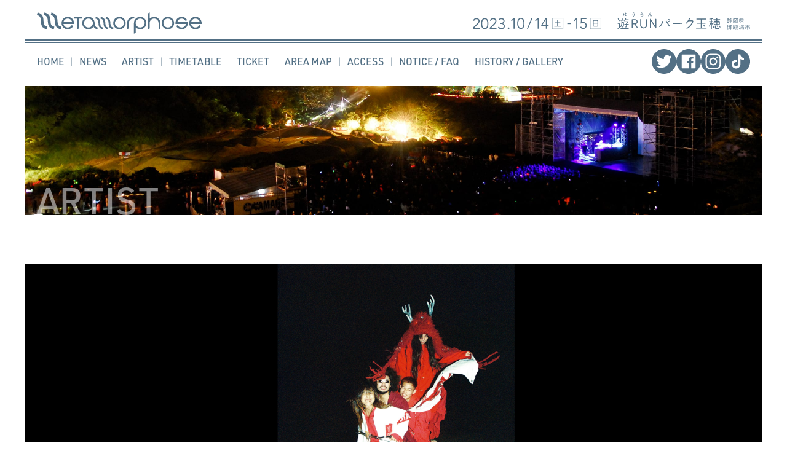

--- FILE ---
content_type: text/html; charset=UTF-8
request_url: https://www.metamo.info/artist/gezan/
body_size: 3258
content:
<!DOCTYPE html>
<html lang="ja">
<head>
    <!-- Google tag (gtag.js) -->
    <script async src="https://www.googletagmanager.com/gtag/js?id=G-116LMNSFLP"></script>
    <script>
    window.dataLayer = window.dataLayer || [];
    function gtag(){dataLayer.push(arguments);}
    gtag('js', new Date());

    gtag('config', 'G-116LMNSFLP');
    </script>
    <meta charset="UTF-8">
    <meta name="viewport" content="width=device-width, initial-scale=1.0">
    <title>GEZAN &#8211; METAMORPHOSE | メタモルフォーゼ</title>
<meta name='robots' content='max-image-preview:large' />
<script type="text/javascript" src="https://ajax.googleapis.com/ajax/libs/jquery/3.7.0/jquery.min.js?ver=3.7.0" id="jquery-js"></script>
<link rel="canonical" href="https://www.metamo.info/artist/gezan/" />
    <meta name="Keywords" content="メタモルフォーゼ, METAMORPHOSE, METAMO, メタモ, 野外, ミュージック, フェスティバル, フェス, 夏フェス, 御殿場, 静岡県, 遊RUNパーク玉穂">
    <meta name="Description" content="ミュージックフェスティバル METAMORPHOSE 公式サイトです。2012年以来、11年ぶりの開催決定！ &#8211; METAMORPHOSE &#039;23 2023年10月14日(土) &#8211; 15日(日) 遊RUNパーク玉穂（静岡県御殿場市）">
    <!-- fb ogp -->
    <meta property="og:title" content="GEZAN &#8211; METAMORPHOSE | メタモルフォーゼ">
    <meta property="og:type" content="website">
    <meta property="og:url" content="https://www.metamo.info/">
    <meta property="og:description" content="ミュージックフェスティバル METAMORPHOSE 公式サイトです。2012年以来、11年ぶりの開催決定！ &#8211; METAMORPHOSE &#039;23 2023年10月14日(土) &#8211; 15日(日) 遊RUNパーク玉穂（静岡県御殿場市）">
    <meta property="og:site_name" content="METAMORPHOSE | メタモルフォーゼ">
    <meta property="og:image" content="https://www.metamo.info/images/common/siteimage.jpg">
    <!-- /fb ogp -->
    <!-- tw card -->
	<meta name="twitter:card" content="summary_large_image">
	<meta name="twitter:site" content="@MetamorphoseFes">
	<meta name="twitter:image" content="https://www.metamo.info/images/common/siteimage.jpg">
    <!-- /tw card -->
    <link rel="shortcut icon" href="https://www.metamo.info/images/common/favicon.ico">
    <link rel="apple-touch-icon" href="https://www.metamo.info/images/common/apple-touch-icon.png">
    <link rel="stylesheet" href="https://use.typekit.net/mnb3lkd.css">
    <link rel="preconnect" href="https://fonts.googleapis.com">
    <link rel="preconnect" href="https://fonts.gstatic.com" crossorigin>
    <link href="https://fonts.googleapis.com/css2?family=Noto+Sans+JP:wght@300;400&family=Open+Sans:ital,wght@0,300;0,400;1,300;1,400&display=swap" rel="stylesheet">
    <link rel="stylesheet" href="https://www.metamo.info/css/styles.css?ver=2403_2">
    <script type="text/javascript">
        var _gaq = _gaq || [];
        _gaq.push(['_setAccount', 'UA-426231-6']);
        _gaq.push(['_trackPageview']);

        (function() {
            var ga = document.createElement('script'); ga.type = 'text/javascript'; ga.async = true;
            ga.src = ('https:' == document.location.protocol ? 'https://ssl' : 'http://www') + '.google-analytics.com/ga.js';
            var s = document.getElementsByTagName('script')[0]; s.parentNode.insertBefore(ga, s);
        })();
        </script>
</head>
<body id="artist">
    <div id="wrap">
            <header>
                <div id="header">
                    <div id="header-contents">
                        <div class="header-h1-wrap">
                            <h1><a href="https://www.metamo.info/" class="logo header-logo">GEZAN &#8211; METAMORPHOSE | メタモルフォーゼ</a></h1>
                            <button id="header-button"><span>NAV</span></button>
                            <!-- /#header-button -->                        
                        </div>
                        <p class="header-datevenue">2023.10/14 (土) - 15 (日) 遊RUNパーク玉穂 (静岡県御殿場市)</p>
                    </div>
                    <!-- /#header-contents -->
                    <nav>
                        <div id="header-nav">
                            <div class="header-nav-inner">

                                <ul class="header-nav-main font-din5"><li><a href="https://www.metamo.info/">HOME</a></li>
<li><a href="https://www.metamo.info/news/">NEWS</a></li>
<li><a href="/artist/">ARTIST</a></li>
<li><a href="https://www.metamo.info/timetable/">TIMETABLE</a></li>
<li><a href="/news/23ticket/">TICKET</a></li>
<li><a href="https://www.metamo.info/map/">AREA MAP</a></li>
<li><a href="https://www.metamo.info/access/">ACCESS</a></li>
<li><a href="https://www.metamo.info/notice/">NOTICE / FAQ</a></li>
<li><a href="https://www.metamo.info/history/">HISTORY / GALLERY</a></li>
</ul>
                                <ul class="header-nav-sns">
						            <li><a href="http://twitter.com/MetamorphoseFes" target="_blank" class="icon icon-tw">Twitter</a></li>
<li><a href="http://www.facebook.com/metamorphosefes" target="blank" class="icon icon-fb">Facebook</a></li>
<li><a href="https://www.instagram.com/metamorphosefes/" target="blank" class="icon icon-ig">Instagram</a></li>
<li><a href="https://www.tiktok.com/@metamorphosefes/" target="blank" class="icon icon-tk">TikTok</a></li>				            	</ul>
                            </div>
                            <!-- /.header-nav-inner -->
                        </div>
                        <!-- /#header-nav -->
                    </nav>

                </div>
                <!-- /#header -->
            </header>

		<div id="contents">

			<div id="artist-header" class="content-header">
                <h2 class="page-ttl font-din5">ARTIST</h2>
            </div>
            <!-- /#artist-header.content-header -->


            <div id="artist-single">


                <div id="artist-single-photo">
                    <img src="/sitefiles/03_GEZAN.jpg" alt="GEZAN &#8211; METAMORPHOSE | メタモルフォーゼ">
                </div>
                <!-- /#artist-single-photo -->


                <div id="artist-single-contents">

                    <div id="artist-single-header">
                        <p class="artist-stage">10/14(土) SOLAR STAGE</p>
                        <h3>GEZAN</h3>
                    </div>
                    <!-- /#artist-single-header -->


                    <p>2009年大阪にて結成のオルタナティブロックバンド。<br />
12年、拠点を東京に移し全国各地で独自の視点をもとに活動を行っている。<br />
国内外の多彩な才能をおくりだすレーベル・十三月を主催、『面白さの価値は自分で決めてほしい』というコンセプトから、入場フリーの投げ銭制の十三月主催野外フェス「全感覚祭」を2014年より開催している。<br />
21年5月に新しいベーシスト ヤクモアが加入しFUJI ROCK FESTIVAL 2021より新体制にて再始動、Million Wish Collectiveと共に制作された3年ぶりのフルアルバム「あのち」を23年2月1日に発売した。<br />
同年4月18日には、閉館の決まっている中野サンプラザでのワンマンライブを開催、GEZAN with Million Wish CollectiveとしてFUJI ROCK FESTIVAL 2023 GREEN STAGEに出演した。</p>
<p>Member : マヒトゥ・ザ・ピーポー(Vo/gt) / イーグル・タカ(Gt) / 石原ロスカル(Dr) / ヤクモア(Ba)</p>
<ul class="artist-single-sns">
<li><a class="icon icon-web" href="http://gezan.net/" target="_blank" rel="noopener">Website</a></li>
<li><a class="icon icon-tw" href="https://twitter.com/gezan_official" target="_blank" rel="noopener">Twitter</a></li>
<li><a class="icon icon-fb" href="https://www.facebook.com/gezan.13th/" target="blank" rel="noopener">Facebook</a></li>
</ul>
                </div>
                <!-- /#artist-single-contents -->

                


            </div>
            <!-- /#artist-single -->


		</div>
		<!-- /#contents -->


<footer>
            <div id="footer" class="font-din5">
                <p><a href="https://www.metamo.info/" class="logo-wh footer-logo">GEZAN &#8211; METAMORPHOSE | メタモルフォーゼ</a></p>
                <!-- /.logo-wh footer-logo -->
                <nav>
                    <ul class="footer-nav footer-nav-main"><li><a href="https://www.metamo.info/">HOME</a></li>
<li><a href="https://www.metamo.info/news/">NEWS</a></li>
<li><a href="/artist/">ARTIST</a></li>
<li><a href="https://www.metamo.info/timetable/">TIMETABLE</a></li>
<li><a href="/news/23ticket/">TICKET</a></li>
<li><a href="https://www.metamo.info/map/">AREA MAP</a></li>
<li><a href="https://www.metamo.info/access/">ACCESS</a></li>
<li><a href="https://www.metamo.info/notice/">NOTICE / FAQ</a></li>
<li><a href="https://www.metamo.info/history/">HISTORY / GALLERY</a></li>
</ul>                    <ul class="footer-nav footer-nav-sns">
                        <li><a href="http://twitter.com/MetamorphoseFes" target="_blank" class="icon icon-tw-wh">Twitter</a></li>
<li><a href="http://www.facebook.com/metamorphosefes" target="blank" class="icon icon-fb-wh">Facebook</a></li>
<li><a href="https://www.instagram.com/metamorphosefes/" target="blank" class="icon icon-ig-wh">Instagram</a></li>
<li><a href="https://www.tiktok.com/@metamorphosefes/" target="blank" class="icon icon-tk-wh">TikTok</a></li>                    </ul>
                    <!-- /.footer-nav-sns -->
                                    </nav>


                <p class="footer-copyrights">&copy; 2000-2023 METAMORPHOSE FESTIVAL</p>
                <!-- /.footer-copyrights -->
            </div>
            <!-- /#footer -->
        </footer>
    </div>
    <!-- /#wrap -->
<script src="/js/scripts.js"></script>
</body>
</html>

--- FILE ---
content_type: text/css
request_url: https://www.metamo.info/css/styles.css?ver=2403_2
body_size: 26049
content:
@charset "UTF-8";
/*! destyle.css v3.0.2 | MIT License | https://github.com/nicolas-cusan/destyle.css */*,:after,:before{-webkit-box-sizing:border-box;box-sizing:border-box;border-style:solid;border-width:0}html{line-height:1.15;-webkit-text-size-adjust:100%;-webkit-tap-highlight-color:transparent}body{margin:0}main{display:block}address,blockquote,dl,figure,form,iframe,p,pre,table{margin:0}h1,h2,h3,h4,h5,h6{font-size:inherit;font-weight:inherit;margin:0}ol,ul{margin:0;padding:0;list-style:none}dt{font-weight:bold}dd{margin-left:0}hr{-webkit-box-sizing:content-box;box-sizing:content-box;height:0;overflow:visible;border-top-width:1px;margin:0;clear:both;color:inherit}pre{font-family:monospace,monospace;font-size:inherit}address{font-style:inherit}a{background-color:transparent;text-decoration:none;color:inherit}abbr[title]{-webkit-text-decoration:underline dotted;text-decoration:underline dotted}b,strong{font-weight:bolder}code,kbd,samp{font-family:monospace,monospace;font-size:inherit}small{font-size:80%}sub,sup{font-size:75%;line-height:0;position:relative;vertical-align:baseline}sub{bottom:-0.25em}sup{top:-0.5em}embed,iframe,img,object,svg{vertical-align:bottom}button,input,optgroup,select,textarea{-webkit-appearance:none;-moz-appearance:none;appearance:none;vertical-align:middle;color:inherit;font:inherit;background:transparent;padding:0;margin:0;border-radius:0;text-align:inherit;text-transform:inherit}[type=checkbox]{-webkit-appearance:checkbox;-moz-appearance:checkbox;appearance:checkbox}[type=radio]{-webkit-appearance:radio;-moz-appearance:radio;appearance:radio}[type=button],[type=reset],[type=submit],button{cursor:pointer}[type=button]:disabled,[type=reset]:disabled,[type=submit]:disabled,button:disabled{cursor:default}:-moz-focusring{outline:auto}select:disabled{opacity:inherit}option{padding:0}fieldset{margin:0;padding:0;min-width:0}legend{padding:0}progress{vertical-align:baseline}textarea{overflow:auto}[type=number]::-webkit-inner-spin-button,[type=number]::-webkit-outer-spin-button{height:auto}[type=search]{outline-offset:-2px}[type=search]::-webkit-search-decoration{-webkit-appearance:none}::-webkit-file-upload-button{-webkit-appearance:button;font:inherit}label[for]{cursor:pointer}details{display:block}summary{display:list-item}[contenteditable]:focus{outline:auto}table{border-color:inherit;border-collapse:collapse}caption{text-align:left}td,th{vertical-align:top;padding:0}th{text-align:left;font-weight:bold}.font-din{font-family:"urw-din",sans-serif;font-weight:100;font-style:normal}.font-din5{font-family:"urw-din",sans-serif;font-weight:500;font-style:normal}.font-din7{font-family:"urw-din",sans-serif;font-weight:700;font-style:normal}.font-sans3{font-family:"Open Sans","Noto Sans JP",sans-serif;font-weight:300;font-style:normal}.font-sans4{font-family:"Open Sans","Noto Sans JP",sans-serif;font-weight:400;font-style:normal}html{font-size:62.5%}body{position:relative;background-color:#fff;line-height:1;font-family:"Open Sans","Noto Sans JP",sans-serif;font-weight:300;font-style:normal;color:#232323;overflow-x:hidden}@media screen and (min-width:769px){body{font-size:1.6em;letter-spacing:0.034em}}@media screen and (max-width:768px){body{font-size:1.4em;letter-spacing:0.034em}}h1,h2,h3,h4,h5,h6{font-weight:300}a:link,a:visited{color:#232323;text-decoration:underline;opacity:1;-webkit-transition:opacity 0.2s,color 0.2s;transition:opacity 0.2s,color 0.2s}a:active,a:hover{text-decoration:none;opacity:0.7}strong{font-weight:400}.red{color:#ff3333}.icon{background-repeat:no-repeat;background-size:contain;white-space:nowrap;text-indent:100%;overflow:hidden;vertical-align:bottom}.icon-tw{background-image:url("[data-uri]")}.icon-ig{background-image:url("[data-uri]")}.icon-fb{background-image:url("[data-uri]")}.icon-tk{background-image:url("[data-uri]")}.icon-web{background-image:url("[data-uri]")}.icon-tw-wh{background-image:url("[data-uri]")}.icon-ig-wh{background-image:url("[data-uri]")}.icon-fb-wh{background-image:url("[data-uri]")}.icon-tk-wh{background-image:url("[data-uri]")}.logo{background-image:url("[data-uri]");background-repeat:no-repeat;background-size:contain;white-space:nowrap;text-indent:100%;overflow:hidden;vertical-align:bottom}.logo-wh{background-image:url("[data-uri]");background-repeat:no-repeat;background-size:contain;white-space:nowrap;text-indent:100%;overflow:hidden;vertical-align:bottom}.logo-23{background-image:url("[data-uri]");background-repeat:no-repeat;background-size:contain;white-space:nowrap;text-indent:100%;overflow:hidden;vertical-align:bottom}#wrap{position:relative;width:100%}#contents{position:relative;z-index:0}@media screen and (max-width:960px){#contents{padding-top:90px}}#contents .content-header{position:relative;width:100%;max-width:1200px;margin-left:auto;margin-right:auto;background-position:center center;background-repeat:no-repeat;background-size:cover}@media screen and (min-width:769px){#contents .content-header{height:210px;margin-bottom:80px}}@media screen and (max-width:768px){#contents .content-header{height:90px;margin-bottom:50px}}#contents .contents-subnav{width:100%;max-width:1200px;margin-right:auto;margin-left:auto;background-color:rgba(83,112,133,0.15)}@media screen and (min-width:769px){#contents .contents-subnav{margin-top:-80px}}@media screen and (max-width:768px){#contents .contents-subnav{overflow-x:scroll;margin-top:-50px}}#contents .contents-subnav ul{display:-webkit-box;display:-ms-flexbox;display:flex}@media screen and (min-width:769px){#contents .contents-subnav ul{-webkit-column-gap:30px;-moz-column-gap:30px;column-gap:30px;-webkit-box-pack:center;-ms-flex-pack:center;justify-content:center}}@media screen and (max-width:768px){#contents .contents-subnav ul{-webkit-column-gap:0;-moz-column-gap:0;column-gap:0}}#contents .contents-subnav ul li a{display:inline-block;font-weight:400;color:#537085!important;text-decoration:none!important;white-space:nowrap;word-break:keep-all}@media screen and (min-width:769px){#contents .contents-subnav ul li a{padding:16px 0}}@media screen and (max-width:768px){#contents .contents-subnav ul li a{padding:12px 10px}}.page-ttl{position:absolute;left:20px;color:rgba(255,255,255,0.5);letter-spacing:0;vertical-align:bottom}@media screen and (min-width:769px){.page-ttl{font-size:6rem;bottom:-6px}}@media screen and (max-width:768px){.page-ttl{font-size:4rem;bottom:-4px}}.page-contents{position:relative;width:100%;max-width:1220px;margin-right:auto;margin-left:auto;padding:0 10px}.page-section{color:#365b75}@media screen and (min-width:769px){.page-section{margin-top:80px}}@media screen and (max-width:768px){.page-section{margin-top:50px}}.page-section h3{position:relative;width:100%;border-bottom:solid 1px #537085;margin-bottom:40px;padding-top:10px;padding-bottom:15px;text-align:center;font-weight:400}@media screen and (min-width:769px){.page-section h3{font-size:3rem}}@media screen and (max-width:768px){.page-section h3{font-size:2.2rem}}.page-section h3:before{content:"";display:block;position:absolute;bottom:2px;left:0px;width:100%;height:3px;overflow:hidden;background-color:#537085}.page-section h4{font-weight:400;line-height:1.5}@media screen and (min-width:769px){.page-section h4{font-size:2.2rem;padding:0 10px}}@media screen and (max-width:768px){.page-section h4{font-size:1.9rem}}.page-section p{margin:1.5em 0}@media screen and (min-width:769px){.page-section p{padding:0 10px;line-height:1.5}}@media screen and (max-width:768px){.page-section p{line-height:1.65}}.page-section p.sub{margin:0 0 1.5em}.page-section p a:link,.page-section p a:visited{color:#365b75}.page-section ul.normal{margin:1.5em 0}@media screen and (min-width:769px){.page-section ul.normal{line-height:1.5}}@media screen and (max-width:768px){.page-section ul.normal{line-height:1.65}}.page-section ul.normal li{margin:0.5em 0;padding-left:1em;text-indent:-1em}.page-section ul.normal li:before{content:"・"}.link-arrow-circle{position:relative;display:inline-block;background-color:#537085;background-repeat:no-repeat;color:#fff!important;text-decoration:none!important;border-radius:100vh}.link-arrow-circle:before{content:"";display:block;position:absolute;top:50%;-webkit-transform:translateY(-50%);transform:translateY(-50%);background-image:url("[data-uri]");background-repeat:no-repeat;background-size:cover}@media screen and (min-width:769px){.link-arrow-circle:before{width:20px;height:20px}}@media screen and (max-width:768px){.link-arrow-circle:before{width:14px;height:14px}}@media screen and (min-width:769px){.link-arrow-circle-right{padding:7px 60px 7px 35px}.link-arrow-circle-right:before{right:26px}}@media screen and (max-width:768px){.link-arrow-circle-right{padding:5px 40px 5px 27px}.link-arrow-circle-right:before{right:15px}}@media screen and (min-width:769px){.link-arrow-circle-left{padding:7px 35px 7px 60px}.link-arrow-circle-left:before{-webkit-transform:translateY(-50%) rotate(180deg);transform:translateY(-50%) rotate(180deg);left:26px}}@media screen and (max-width:768px){.link-arrow-circle-left{padding:5px 27px 5px 40px}.link-arrow-circle-left:before{-webkit-transform:translateY(-50%) rotate(180deg);transform:translateY(-50%) rotate(180deg);left:15px}}.text-c{text-align:center}.link-btn{display:inline-block;width:270px;padding:1em 0;line-height:1;text-align:center;text-decoration:none!important}.link-btn-blue{background:#537085;color:#fff!important}.aligncenter{display:block;margin-left:auto;margin-right:auto}@media screen and (min-width:769px){.alignright{float:right;margin-left:1.5em}.alignleft{float:left;margin-right:1.5em}}@media screen and (max-width:768px){.alignright{float:none;margin-left:0}.alignleft{float:none;margin-right:0}}.comingsoon h2{text-align:center;color:#537085}@media screen and (min-width:769px){.comingsoon h2{padding:200px 0;font-size:4rem}}@media screen and (max-width:768px){.comingsoon h2{padding:150px 0;font-size:2.4rem}}.page-notfound h2{text-align:center;color:#537085}@media screen and (min-width:769px){.page-notfound h2{padding:200px 0;font-size:4rem}}@media screen and (max-width:768px){.page-notfound h2{padding:150px 0;font-size:2.4rem}}.video-wrap{position:relative;width:100%;height:0;padding-top:56.25%}.video-wrap iframe{position:absolute;top:0;left:0;width:100%;height:100%}#header{background-color:#fff;width:100%}@media screen and (min-width:961px){#header{position:relative;min-height:140px}}@media screen and (max-width:960px){#header{position:fixed;height:90px;z-index:10;overflow:hidden}}#header-contents{width:100%;max-width:1200px;margin:0 auto}@media screen and (min-width:961px){#header-contents{position:relative;height:70px;border-bottom:solid 1px #537085;padding-bottom:3px}#header-contents:before{content:"";display:block;position:absolute;bottom:2px;left:0px;width:100%;height:3px;overflow:hidden;background-color:#537085}}#header h1{position:absolute;display:inline-block;vertical-align:middle}@media screen and (min-width:961px){#header h1{width:268px;height:35px;top:20px;left:20px}}@media screen and (max-width:960px){#header h1{width:192.5px;height:25px;top:13.5px;left:10px}}#header .header-logo{display:block}@media screen and (min-width:961px){#header .header-logo{width:268px;height:35px}}@media screen and (max-width:960px){#header .header-logo{width:192.5px;height:25px}}@media screen and (min-width:961px){#header .header-h1-wrap{display:inline-block}}@media screen and (max-width:960px){#header .header-h1-wrap{position:relative;width:100%;height:56px;padding-bottom:5px;border-bottom:solid 1px #537085}#header .header-h1-wrap:before{content:"";display:block;position:absolute;bottom:2px;left:0px;width:100%;height:3px;overflow:hidden;background-color:#537085}}#header .header-datevenue{position:absolute;display:inline-block;background-image:url("[data-uri]");background-repeat:no-repeat;background-size:contain;white-space:nowrap;text-indent:100%;overflow:hidden;vertical-align:middle}@media screen and (min-width:961px){#header .header-datevenue{width:451px;height:29px;top:20px;right:20px}}@media screen and (max-width:960px){#header .header-datevenue{width:279px;height:18px;left:10px;bottom:9px}}@media screen and (min-width:961px){#header .header-nav-inner{position:relative;width:100%;max-width:1200px;margin:0 auto;display:-webkit-box;display:-ms-flexbox;display:flex;-webkit-box-pack:justify;-ms-flex-pack:justify;justify-content:space-between;-webkit-box-align:center;-ms-flex-align:center;align-items:center;-ms-flex-wrap:wrap;flex-wrap:wrap;padding:10px 20px 20px 20px;row-gap:10px}}@media screen and (min-width:961px){#header .header-nav-main{display:-webkit-box;display:-ms-flexbox;display:flex;font-size:1.6rem;letter-spacing:0}}@media screen and (max-width:960px){#header .header-nav-main{display:block;margin-bottom:30px;font-size:1.6rem;letter-spacing:0;-webkit-box-pack:center;-ms-flex-pack:center;justify-content:center}}#header .header-nav-main li{display:block}@media screen and (min-width:961px){#header .header-nav-main li:not(:last-of-type):after{content:"|";margin:0 0.5em;font-weight:100;color:#537085}}@media screen and (max-width:960px){#header .header-nav-main li{text-align:center;margin-bottom:1.6rem}}#header .header-nav-main li a:link,#header .header-nav-main li a:visited{color:#537085;text-decoration:none}#header .header-nav-sns{display:-webkit-box;display:-ms-flexbox;display:flex}@media screen and (min-width:961px){#header .header-nav-sns{-webkit-column-gap:10px;-moz-column-gap:10px;column-gap:10px;margin-left:auto}}@media screen and (max-width:960px){#header .header-nav-sns{-webkit-column-gap:20px;-moz-column-gap:20px;column-gap:20px;-webkit-box-pack:center;-ms-flex-pack:center;justify-content:center}}#header .header-nav-sns li a{display:block;width:40px;height:40px}@media screen and (min-width:961px){#header-button{display:none}}@media screen and (max-width:960px){#header-button{display:block;width:46px;height:46px;padding:0 10px;position:absolute;top:50%;right:0;-webkit-transform:translateY(-50%);transform:translateY(-50%)}#header-button span,#header-button:after,#header-button:before{display:block;width:26px;height:2px;text-indent:100%;white-space:nowrap;overflow:hidden;background-color:#537085;position:absolute;left:10px;-webkit-transition:opacity 0.3s,-webkit-transform 0.3s;transition:opacity 0.3s,-webkit-transform 0.3s;transition:opacity 0.3s,transform 0.3s;transition:opacity 0.3s,transform 0.3s,-webkit-transform 0.3s}#header-button:after,#header-button:before{content:""}#header-button span{top:50%;-webkit-transform:translateY(-50%);transform:translateY(-50%)}#header-button:before{top:15px}#header-button:after{bottom:15px}}@media screen and (min-width:961px){#header-nav{width:100%;max-width:1200px;margin:0 auto}}@media screen and (max-width:960px){#header-nav{position:fixed;top:56px;left:0;width:100%;max-height:calc(100vh - 56px);padding:50px 10px 60px;background-color:rgba(255,255,255,0.9);-webkit-transform:translateX(100vw);transform:translateX(100vw);-webkit-transition:-webkit-transform 0.3s;transition:-webkit-transform 0.3s;transition:transform 0.3s;transition:transform 0.3s,-webkit-transform 0.3s;z-index:99}}#header-nav ul{display:-webkit-box;display:-ms-flexbox;display:flex}@media screen and (max-width:960px){.nav-opened #header-nav{-webkit-transform:translateX(0);transform:translateX(0)}.nav-opened #header-button:before{-webkit-transform:translateX(-100%);transform:translateX(-100%);opacity:0}.nav-opened #header-button:after{-webkit-transform:translateX(100%);transform:translateX(100%);opacity:0}}#footer{position:relative;z-index:0;width:100%;background-color:#1b3145;color:#fff}@media screen and (min-width:769px){#footer{margin-top:150px;padding:30px 0}}@media screen and (max-width:768px){#footer{margin-top:50px;padding:25px 0 20px}}#footer .footer-logo{display:block;margin-left:auto;margin-right:auto}@media screen and (min-width:769px){#footer .footer-logo{width:268px;height:35px;margin-bottom:20px}}@media screen and (max-width:768px){#footer .footer-logo{width:192.5px;height:25px;margin-bottom:30px}}#footer .footer-nav-main{-webkit-box-pack:center;-ms-flex-pack:center;justify-content:center;display:-webkit-box;display:-ms-flexbox;display:flex;-ms-flex-wrap:wrap;flex-wrap:wrap}@media screen and (min-width:769px){#footer .footer-nav-main:after{content:"";width:100%;font-size:1.7rem}}@media screen and (max-width:768px){#footer .footer-nav-main{width:300px;margin:0 auto;font-size:1.2rem;row-gap:1em}}#footer .footer-nav-main li{display:block}@media screen and (min-width:769px){#footer .footer-nav-main li:not(:first-of-type,:nth-of-type(8)):before{content:"|";margin:0 1em;font-weight:100;color:#fff}#footer .footer-nav-main li:nth-child(n+8){-webkit-box-ordinal-group:2;-ms-flex-order:1;order:1;margin-top:1em}}@media screen and (max-width:768px){#footer .footer-nav-main li:not(:first-of-type,:nth-of-type(5)):before{content:"|";margin:0 1em;font-weight:100;color:#fff}}#footer .footer-nav-main li a:link,#footer .footer-nav-main li a:visited{color:#fff;text-decoration:none}#footer .footer-nav-sns{display:-webkit-box;display:-ms-flexbox;display:flex;-webkit-column-gap:10px;-moz-column-gap:10px;column-gap:10px;-webkit-box-pack:center;-ms-flex-pack:center;justify-content:center}@media screen and (min-width:769px){#footer .footer-nav-sns{margin-top:25px}}@media screen and (max-width:768px){#footer .footer-nav-sns{margin-top:17px}}#footer .footer-nav-sns li a{display:block;width:40px;height:40px}#footer .footer-nav-sub{-webkit-box-pack:center;-ms-flex-pack:center;justify-content:center;display:-webkit-box;display:-ms-flexbox;display:flex;-ms-flex-wrap:wrap;flex-wrap:wrap}@media screen and (min-width:769px){#footer .footer-nav-sub{margin-top:25px}#footer .footer-nav-sub:after{content:"";width:100%;font-size:1.7rem}}@media screen and (max-width:768px){#footer .footer-nav-sub{width:300px;margin:17px auto 0;font-size:1.2rem;row-gap:1em}}#footer .footer-nav-sub li{display:block}@media screen and (min-width:769px){#footer .footer-nav-sub li:not(:first-of-type,:nth-of-type(8)):before{content:"|";margin:0 1em;font-weight:100;color:#fff}#footer .footer-nav-sub li:nth-child(n+8){-webkit-box-ordinal-group:2;-ms-flex-order:1;order:1;margin-top:1em}}@media screen and (max-width:768px){#footer .footer-nav-sub li:not(:first-of-type,:nth-of-type(5)):before{content:"|";margin:0 1em;font-weight:100;color:#fff}}#footer .footer-nav-sub li a:link,#footer .footer-nav-sub li a:visited{color:#fff;text-decoration:none}#footer .footer-sns{display:-webkit-box;display:-ms-flexbox;display:flex;-webkit-column-gap:10px;-moz-column-gap:10px;column-gap:10px;-webkit-box-pack:center;-ms-flex-pack:center;justify-content:center}@media screen and (min-width:769px){#footer .footer-sns{margin-top:25px}}@media screen and (max-width:768px){#footer .footer-sns{margin-top:17px}}#footer .footer-sns li a{display:block;width:40px;height:40px}#footer .footer-copyrights{text-align:center}@media screen and (min-width:769px){#footer .footer-copyrights{margin-top:30px;font-size:1.4rem}}@media screen and (max-width:768px){#footer .footer-copyrights{margin-top:40px;font-size:1.1rem}}#index .index-image{width:100%;overflow:hidden}@media screen and (min-width:769px){#index .index-image img{width:100%;height:auto}}@media screen and (max-width:768px){#index .index-image img{position:relative;width:auto;height:100%;left:50%;-webkit-transform:translateX(-50%);transform:translateX(-50%)}}@media screen and (min-width:769px){#index .index-image{max-height:625px}}@media screen and (max-width:768px){#index .index-image{height:420px}}#index-movie{width:calc(100% - 20px);max-width:1200px;padding:0 10px;aspect-ratio:16/9;-webkit-box-sizing:content-box;box-sizing:content-box}@media screen and (min-width:769px){#index-movie{margin:50px auto}}@media screen and (max-width:768px){#index-movie{margin:30px auto}}#index-movie iframe{width:100%;height:100%}#index-information{background-color:rgba(83,112,133,0.1)}#index-information-wrap{width:100%;max-width:1220px;padding:0 10px}@media screen and (min-width:769px){#index-information-wrap{margin:50px auto 100px}}@media screen and (max-width:768px){#index-information-wrap{margin:30px auto 50px}}#index-information.teaserbg{background-color:transparent}@media screen and (min-width:769px){#index-information{width:100%;margin:0 auto;padding:38px 10px}}@media screen and (max-width:768px){#index-information{padding:26px 10px}}#index-information .logo-23{margin-left:auto;margin-right:auto}@media screen and (min-width:769px){#index-information .logo-23{width:396px;height:45px}}@media screen and (max-width:768px){#index-information .logo-23{width:254px;height:29px}}#index-information dl{display:-webkit-box;display:-ms-flexbox;display:flex;-ms-flex-wrap:wrap;flex-wrap:wrap;-webkit-box-pack:center;-ms-flex-pack:center;justify-content:center;row-gap:20px}@media screen and (min-width:769px){#index-information dl{width:calc(426px + 2em);-webkit-column-gap:30px;-moz-column-gap:30px;column-gap:30px;line-height:1.563;margin-top:30px;margin-left:auto;margin-right:auto;-webkit-transform:translateX(-30px);transform:translateX(-30px)}}@media screen and (max-width:768px){#index-information dl{-webkit-column-gap:18px;-moz-column-gap:18px;column-gap:18px;margin-top:25px;line-height:1.563}}#index-information dl dt{width:2em;white-space:nowrap;font-weight:inherit}@media screen and (min-width:769px){#index-information dl dd{width:396px}}@media screen and (max-width:768px){#index-information dl dd{width:calc(100% - (2em + 18px))}}#index-news{position:relative}@media screen and (min-width:769px){#index-news{margin-bottom:80px}}@media screen and (max-width:768px){#index-news{margin-bottom:20px}}#index-news-header{position:relative;width:100%;border-bottom:solid 1px #537085}@media screen and (min-width:769px){#index-news-header{margin-bottom:40px;padding-left:20px;padding-bottom:35px}}@media screen and (max-width:768px){#index-news-header{margin-bottom:30px;padding-bottom:15px}}#index-news-header:before{content:"";display:block;position:absolute;bottom:2px;left:0px;width:100%;height:3px;overflow:hidden;background-color:#537085}#index-news-header .ttl-h2{color:#537085;letter-spacing:0}@media screen and (min-width:769px){#index-news-header .ttl-h2{font-size:4rem}}@media screen and (max-width:768px){#index-news-header .ttl-h2{font-size:2.4rem}}#index-news .index-news-list{position:relative;width:100%;border-bottom:solid 1px #537085}@media screen and (min-width:769px){#index-news .index-news-list{padding-bottom:62px}}@media screen and (max-width:768px){#index-news .index-news-list{padding-bottom:55px}}#index-news .index-news-list:after{content:"";display:block;position:absolute;bottom:2px;left:0px;width:100%;height:3px;overflow:hidden;background-color:#537085}#index-news .index-news-link{position:absolute}@media screen and (min-width:769px){#index-news .index-news-link{right:20px;bottom:35px}}@media screen and (max-width:768px){#index-news .index-news-link{right:0px;bottom:15px}}#index-nav-box{width:100%;max-width:1200px;margin:0 auto}@media screen and (min-width:769px){#index-nav-box{padding:0 20px}}@media screen and (max-width:768px){#index-nav-box{padding:0 10px}}#index-nav-box ul{display:-webkit-box;display:-ms-flexbox;display:flex;-ms-flex-wrap:wrap;flex-wrap:wrap}@media screen and (min-width:769px){#index-nav-box ul{gap:40px}}@media screen and (max-width:768px){#index-nav-box ul{gap:15px}}@media screen and (min-width:769px){#index-nav-box ul li{width:calc((100% - 80px) / 3)}}@media screen and (max-width:768px){#index-nav-box ul li{width:calc((100% - 15px) / 2)}}#index-nav-box ul li a{position:relative;width:100%;display:block;background-color:#537085;color:#fff;text-decoration:none}@media screen and (min-width:769px){#index-nav-box ul li a{padding:15px 15px 120px;font-size:3rem}}@media screen and (max-width:768px){#index-nav-box ul li a{padding:7px 7px 50px;font-size:2rem}}#index-nav-box ul li a:after{content:"";display:block;position:absolute}@media screen and (min-width:769px){#index-nav-box ul li a:after{width:20px;height:20px;right:10px;bottom:10px;border-top:10px solid transparent;border-right:10px solid #fff;border-bottom:10px solid #fff;border-left:10px solid transparent}}@media screen and (max-width:768px){#index-nav-box ul li a:after{width:10px;height:10px;right:5px;bottom:5px;border-top:5px solid transparent;border-right:5px solid #fff;border-bottom:5px solid #fff;border-left:5px solid transparent}}.news-date{display:inline-block;margin-bottom:1em;font-size:1.2rem;color:#000}.news-list{width:100%;display:-webkit-box;display:-ms-flexbox;display:flex;-ms-flex-wrap:wrap;flex-wrap:wrap}.news-list-wrap{width:100%}@media screen and (min-width:769px){.news-list-wrap{max-width:1200px;margin:0 auto}}@media screen and (max-width:768px){.news-list-wrap{width:100%;padding:0 10px}}@media screen and (min-width:769px){.news-list{row-gap:35px;padding:0 20px}}@media screen and (max-width:768px){.news-list{row-gap:30px}}.news-list li{word-break:break-all}@media screen and (min-width:769px){.news-list li{width:50%}}@media screen and (max-width:768px){.news-list li{width:100%}}.news-list li a{display:block;text-decoration:none;color:#537085}@media screen and (min-width:769px){.news-list li a{padding:0 20px 0 0}}@media screen and (max-width:768px){.news-list li a{padding:0 10px}}.news-list li a h3{line-height:1.5;text-decoration:underline}.news-list li a:active h3,.news-list li a:hover h3{text-decoration:none}@media screen and (min-width:769px){.news-list li:nth-of-type(2n) a{padding:0 0 0 20px}}.news-list-date{margin-bottom:1em}.news-single-date{margin-bottom:1em}#news-header{background-image:url(../images/news-header.jpg)}#news-list{max-width:1200px;margin:0 auto}#news-bottom-nav{display:-webkit-box;display:-ms-flexbox;display:flex;-webkit-box-pack:justify;-ms-flex-pack:justify;justify-content:space-between;width:100%;max-width:1200px;margin-top:50px;margin-right:auto;margin-left:auto}@media screen and (min-width:769px){#news-bottom-nav{padding:0 20px}}@media screen and (max-width:768px){#news-bottom-nav{padding:0 10px}}#news-bottom-nav.news-bottom-nav-only{-webkit-box-pack:end;-ms-flex-pack:end;justify-content:flex-end}#news-single{width:100%;max-width:1200px;margin-right:auto;margin-left:auto;color:#365b75}@media screen and (min-width:769px){#news-single{margin-bottom:200px}}@media screen and (max-width:768px){#news-single{margin-bottom:130px}}#news-single-header{position:relative;width:100%;border-bottom:solid 1px #537085;margin-bottom:40px}@media screen and (min-width:769px){#news-single-header{padding:0 20px 35px}}@media screen and (max-width:768px){#news-single-header{padding:0 10px 15px}}#news-single-header:before{content:"";display:block;position:absolute;bottom:2px;left:0px;width:100%;height:3px;overflow:hidden;background-color:#537085}#news-single-header h3{line-height:1.5;font-weight:400}@media screen and (min-width:769px){#news-single-header h3{font-size:2.2rem}}@media screen and (max-width:768px){#news-single-header h3{font-size:1.7rem}}#news-single-contents{position:relative;width:100%}@media screen and (min-width:769px){#news-single-contents{line-height:1.5}}@media screen and (max-width:768px){#news-single-contents{line-height:1.65}}#news-single-contents p{margin:1.5em 0}@media screen and (min-width:769px){#news-single-contents p{padding:0 20px}}@media screen and (max-width:768px){#news-single-contents p{padding:0 10px}}#news-single-contents ol,#news-single-contents ul{margin:1.5em 0}@media screen and (min-width:769px){#news-single-contents ol,#news-single-contents ul{padding:0 20px}}@media screen and (max-width:768px){#news-single-contents ol,#news-single-contents ul{padding:0 10px}}#news-single-contents ol li,#news-single-contents ul li{margin:0.5em 0}#news-single-contents ul li{padding-left:1em;text-indent:-1em}#news-single-contents ul li:before{content:"・"}#news-single-contents ol{counter-reset:item}#news-single-contents ol li{padding-left:1.7em;text-indent:-1.7em}#news-single-contents ol li:before{counter-increment:item;content:counter(item,decimal-leading-zero) "."}#news-single-contents img{max-width:100%;height:auto}#news-single-contents a{color:#365b75!important}#news-single-contents hr{border-top-color:#537085}@media screen and (min-width:769px){#news-single-contents hr{width:calc(100% - 40px);margin:2em 20px}}@media screen and (max-width:768px){#news-single-contents hr{width:calc(100% - 20px);margin:2em 10px}}#news-single:after{display:block;clear:both;content:""}#artist-header{background-image:url(../images/artist-header.jpg)}#artist-contents{position:relative;width:100%;max-width:1220px;margin-right:auto;margin-left:auto}#artist .artist-list{position:relative;display:-webkit-box;display:-ms-flexbox;display:flex;-ms-flex-wrap:wrap;flex-wrap:wrap;padding:0 10px}@media screen and (min-width:769px){#artist .artist-list{gap:120px 60px}}@media screen and (max-width:768px){#artist .artist-list{gap:40px 0}}@media screen and (min-width:769px){#artist .artist-list li{width:calc((100% - 120px) / 3)}}@media screen and (max-width:768px){#artist .artist-list li{width:100%}}#artist .artist-list li a{position:relative;display:block;width:100%;text-decoration:none!important}#artist .artist-list li a img{max-width:100%;height:auto}#artist .artist-list li a img.icon-new{position:absolute;width:44px;height:44px;top:10px;left:10px}#artist .artist-list li a h3{color:#537085;font-weight:400;letter-spacing:0.025em;line-height:1.5}@media screen and (min-width:961px){#artist .artist-list li a h3{font-size:2rem;margin:10px 0}}@media screen and (max-width:960px){#artist .artist-list li a h3{font-size:1.8rem;margin:5px 0}}#artist .artist-stage{display:inline-block;text-align:center;padding:0;color:#fff;background-color:#537085;letter-spacing:0.025em}@media screen and (min-width:961px){#artist .artist-stage{font-size:1.4rem;line-height:2.7rem;padding:0 20px}}@media screen and (max-width:960px){#artist .artist-stage{font-size:1.2rem;line-height:2.4rem;padding:0 10px}}#artist .artist-single-sns{display:-webkit-box;display:-ms-flexbox;display:flex;-webkit-column-gap:20px;-moz-column-gap:20px;column-gap:20px}@media screen and (min-width:769px){#artist .artist-single-sns{margin:40px 0 0}}@media screen and (max-width:768px){#artist .artist-single-sns{margin:20px 0 0}}#artist .artist-single-sns li{padding-left:0!important;text-indent:0!important}#artist .artist-single-sns li:before{display:none!important}#artist .artist-single-sns li a{display:block;width:40px;height:40px}#artist .artist-bottom{padding:0 10px;letter-spacing:0.025em;color:#365b75}@media screen and (min-width:769px){#artist .artist-bottom{margin-top:120px;line-height:1.5}}@media screen and (max-width:768px){#artist .artist-bottom{margin-top:30px;line-height:1.65}}#artist-single{width:100%;max-width:1200px;margin-right:auto;margin-left:auto;color:#365b75}@media screen and (min-width:769px){#artist-single{margin-bottom:200px}}@media screen and (max-width:768px){#artist-single{margin-bottom:130px}}#artist-single-header{position:relative;width:100%}@media screen and (min-width:769px){#artist-single-header{margin:40px 0}}@media screen and (max-width:768px){#artist-single-header{margin:20px 0}}#artist-single-header h3{line-height:1.5;font-weight:400}@media screen and (min-width:769px){#artist-single-header h3{font-size:4rem}}@media screen and (max-width:768px){#artist-single-header h3{font-size:2.8rem}}#artist-single-header .artist-stage{margin:1em 0 0}#artist-single-photo{text-align:center;background-color:black}@media screen and (min-width:769px){#artist-single-photo{height:480px}#artist-single-photo img{width:auto;height:100%}}@media screen and (max-width:768px){#artist-single-photo img{width:100%;height:auto}}#artist-single-contents{position:relative;width:100%}@media screen and (min-width:769px){#artist-single-contents{padding:0 20px}}@media screen and (max-width:768px){#artist-single-contents{padding:0 10px}}@media screen and (min-width:769px){#artist-single-contents{line-height:1.5}}@media screen and (max-width:768px){#artist-single-contents{line-height:1.65}}#artist-single-contents p{margin:1.5em 0}#artist-single-contents ol,#artist-single-contents ul{margin:1.5em 0}#artist-single-contents ol li,#artist-single-contents ul li{margin:0.5em 0}#artist-single-contents ul li{padding-left:1em;text-indent:-1em}#artist-single-contents ul li:before{content:"・"}#artist-single-contents ol{counter-reset:item}#artist-single-contents ol li{padding-left:1.7em;text-indent:-1.7em}#artist-single-contents ol li:before{counter-increment:item;content:counter(item,decimal-leading-zero) "."}#artist-single-contents img{max-width:100%;height:auto}#artist-single-contents a{color:#365b75!important}#artist-single-contents hr{border-top-color:#537085}@media screen and (min-width:769px){#artist-single-contents hr{width:calc(100% - 40px);margin:2em 20px}}@media screen and (max-width:768px){#artist-single-contents hr{width:calc(100% - 20px);margin:2em 10px}}#access-header{background-image:url(../images/access-header.jpg)}#access-contents{position:relative;width:100%;max-width:1220px;margin-right:auto;margin-left:auto;padding:0 10px}#access .access-section{color:#365b75}@media screen and (min-width:769px){#access .access-section{margin-top:80px}}@media screen and (max-width:768px){#access .access-section{margin-top:50px}}#access .access-section h3{position:relative;width:100%;border-bottom:solid 1px #537085;margin-bottom:40px;padding-top:10px;padding-bottom:15px;text-align:center;font-weight:400}@media screen and (min-width:769px){#access .access-section h3{font-size:3rem}}@media screen and (max-width:768px){#access .access-section h3{font-size:2.2rem}}#access .access-section h3:before{content:"";display:block;position:absolute;bottom:2px;left:0px;width:100%;height:3px;overflow:hidden;background-color:#537085}#access .access-section h4{font-weight:400;line-height:1.5}@media screen and (min-width:769px){#access .access-section h4{font-size:2.2rem;padding:0 10px}}@media screen and (max-width:768px){#access .access-section h4{font-size:1.9rem}}#access .access-section p{margin:1.5em 0}@media screen and (min-width:769px){#access .access-section p{padding:0 10px;line-height:1.5}}@media screen and (max-width:768px){#access .access-section p{line-height:1.65}}#access .access-section p.sub{margin:0 0 1.5em}#access .access-section p a:link,#access .access-section p a:visited{color:#365b75}#access .access-section .access-gmap{position:relative;width:100%;margin:2em 0}@media screen and (min-width:769px){#access .access-section .access-gmap{padding-top:56.25%;padding-left:10px;padding-right:10px}}@media screen and (max-width:768px){#access .access-section .access-gmap{padding-top:70%}}#access .access-section .access-gmap iframe{position:absolute;top:0;height:100%}@media screen and (min-width:769px){#access .access-section .access-gmap iframe{width:calc(100% - 20px);left:10px}}@media screen and (max-width:768px){#access .access-section .access-gmap iframe{width:100%;left:0}}#history-header{background-color:#537085;background-image:url(../images/history-header.jpg)}#history-contents{margin:0 auto}@media screen and (min-width:961px){#history-contents{max-width:1020px;padding:0 20px;line-height:1.5}}@media screen and (max-width:960px){#history-contents{max-width:724px;padding:0 10px;line-height:1.65}}#history-contents dl{display:-webkit-box;display:-ms-flexbox;display:flex;-ms-flex-wrap:wrap;flex-wrap:wrap;-webkit-box-pack:end;-ms-flex-pack:end;justify-content:flex-end;gap:10px 20px}#history-contents dl:not(:first-of-type){border-top:solid 1px #537085;margin-top:30px;padding-top:30px}#history-contents dl dt{font-weight:400;color:#537085}@media screen and (min-width:961px){#history-contents dl dt{width:240px;font-size:1.8rem;letter-spacing:0.034em;margin-top:-0.25px}}@media screen and (max-width:960px){#history-contents dl dt{width:100%;font-size:1.6rem;letter-spacing:0.034em}}#history-contents dl dd a.image-wrap{position:relative;display:inline-block;z-index:0}#history-contents dl dd a.image-wrap:after{display:block;content:"";width:100%;height:100%;position:absolute;top:0;left:0;z-index:1;background-image:url(../images/history/link-on.jpg);background-repeat:no-repeat;background-size:cover;opacity:0;-webkit-transition:opacity 0.3s;transition:opacity 0.3s}#history-contents dl dd a.image-wrap:hover:after{opacity:1}#history-contents dl dd img{position:relative;max-width:100%;height:auto;z-index:0}@media screen and (min-width:961px){#history-contents dl dd{width:calc(100% - 260px);max-width:704px;font-size:1.6rem;letter-spacing:0.034em}}@media screen and (max-width:960px){#history-contents dl dd{width:100%;font-size:1.4rem;letter-spacing:0.034em}}@media screen and (min-width:961px){#history-contents dl dd+dd{font-size:1.4rem}}@media screen and (max-width:960px){#history-contents dl dd+dd{font-size:1.2rem}}#history-contents dl a{opacity:1!important;position:relative}#notice-header{background-image:url(../images/notice-header.jpg)}#notice .notice-section h4{margin-top:2em}#notice .notice-section h5{margin-top:1.5em;font-weight:400}@media screen and (min-width:769px){#notice .notice-section h5{padding:0 10px;line-height:1.5}}@media screen and (max-width:768px){#notice .notice-section h5{line-height:1.65}}#notice .notice-section h5+p{margin-top:0.2em}#map-header{background-image:url(../images/map-header.jpg)}#map-contents{position:relative;width:100%;max-width:1200px;margin-right:auto;margin-left:auto}#map-contents img{max-width:100%;height:auto}#timetable-header{background-image:url(../images/timetable-header.jpg)}#timetable-contents{position:relative;width:100%;max-width:1200px;margin-right:auto;margin-left:auto}#timetable-contents img{max-width:100%;height:auto}#timetable .timetable-image{margin-left:auto;margin-right:auto}@media screen and (min-width:769px){#timetable .timetable-image{width:70%}}@media screen and (max-width:768px){#timetable .timetable-image{width:100%}}
/*# sourceMappingURL=styles.css.map */

--- FILE ---
content_type: application/javascript
request_url: https://www.metamo.info/js/scripts.js
body_size: 676
content:
$(function() {
	var isHtmlScroll = (function() {
		var html = $('html'), top = html.scrollTop();
		var el = $('<div/>').height(10000).prependTo('body');
		html.scrollTop(10000);
		var rs = !!html.scrollTop();
		html.scrollTop(top);
		el.remove();
		return rs;
	})();

    $('#header-button').click(function() {
        $('#wrap').toggleClass('nav-opened');
    });

    $('a[href^="#"]').click(function() {
        if (window.matchMedia("(max-width: 960px)").matches) {
            var scrPos = $( $(this).attr('href') ).offset().top - 90;
          } else {
            var scrPos = $( $(this).attr('href') ).offset().top;
          };
		$(isHtmlScroll ? 'html' : 'body').animate({
			scrollTop: scrPos
		}, 300);
		return false;
	});
});

